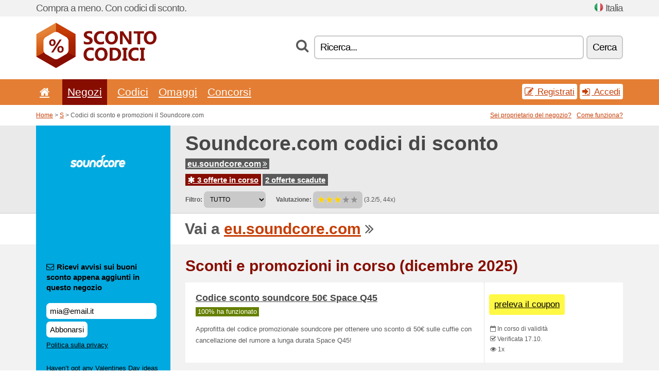

--- FILE ---
content_type: text/html; charset=UTF-8
request_url: https://scontocodici.net/s/soundcore-com-it/
body_size: 7533
content:
<!doctype html>
<html xmlns="http://www.w3.org/1999/xhtml" lang="it" xml:lang="it">
<head>
 <title> Soundcore codici di sconto e promozioni - dicembre 2025 - Scontocodici.net</title>
 <meta http-equiv="content-type" content="text/html;charset=utf-8" />
 <meta http-equiv="content-language" content="it" />
 <meta name="language" content="it" />
 <meta name="description" content="Codici di sconto e promozioni il Soundcore.com. 3 offerte in corso. Sconti e promozioni in corso: Codice sconto soundcore 20€ cuffie Space One..." />
 <meta name="robots" content="index,follow" />
 <meta name="author" content="Netiq.biz" />
 <meta property="og:type" content="article" />
 <meta property="og:title" content=" Soundcore codici di sconto e promozioni - dicembre 2025 - Scontocodici.net" />
 <meta property="og:description" content="Codici di sconto e promozioni il Soundcore.com. 3 offerte in corso. Sconti e promozioni in corso: Codice sconto soundcore 20€ cuffie Space One..." />
 <meta property="og:site_name" content="ScontoCodici.net" />
 <meta property="og:url" content="https://scontocodici.net/s/soundcore-com-it/" />
 <meta property="og:image" content="https://stat.netiq.biz/img/coupons/soundcore-com-it.png" />
 <meta name="twitter:card" content="summary" />
 <meta http-equiv="X-UA-Compatible" content="IE=edge" />
 <meta name="seznam-ranking-position" content="query-exact: 1.0; query-broad: 1.3; (Google compatible)" />
 <link rel="shortcut icon" href="/favicon.ico" type="image/x-icon" /> 
 <link rel="apple-touch-icon" href="/favicon.ico">
 <link rel="search" href="https://scontocodici.net/search.xml" type="application/opensearchdescription+xml" title="ScontoCodici.net" />
 <link rel="alternate" type="application/rss+xml" title="RSS 2.0" href="https://scontocodici.net/rss.php" />
 <meta http-equiv="x-dns-prefetch-control" content="on" />
 <link rel="dns-prefetch" href="https://serv.netiq.biz/" /><link rel="dns-prefetch" href="https://stat.netiq.biz/" /><link rel="dns-prefetch" href="https://www.googletagmanager.com" />
 <meta name="viewport" content="width=device-width, initial-scale=1" />
 <link rel="stylesheet" href="https://serv.netiq.biz/engine/coupons/css/style.css?cache=426" type="text/css" />
 <link rel="alternate" href="https://scontocodici.net/s/soundcore-com-it/" hreflang="x-default" />
</head>
<body id="engine"><div id="changec"><div class="container"><div class="txt">Compra a meno. Con codici di sconto.</div><div class="lang"><img src="https://stat.netiq.biz/general/flag4/it.png" alt="Italia" width="16" height="11" />Italia</div></div></div><div class="bga"></div>
<div id="all" style="margin:0;padding:0;margin-bottom:-20px;">
 <div id="header">
  <div class="container">
   <div class="lang"></div>
   <div class="logo" style="width:234px;height:88px;"><a href="/" title="Codici di sconto e promozioni"><img src="https://serv.netiq.biz/engine/coupons/identity/scontocodici_net.png" alt="Codici di sconto e promozioni" width="234" height="88" /></a></div>
<div class="search"><form method="get" class="engine" id="searchform" action="/f/"><i class="icon-search"></i><input onfocus="ClearPlaceHolder(this)" onblur="SetPlaceHolder(this)" type="text" name="s" id="search" value="Ricerca..." /><button title="Cerca" type="submit">Cerca</button></form></div>  </div>
 </div>
 <div id="topmenu"><div class="container"><div class="row"><ul><li><a href="/" title="Home"><i class="icon-home"></i></a>&nbsp;</li><li class="active" id="imenu3"><a href="#">Negozi</a><ul class="menu3"><li><div><div class="h3"><i class="icon-sort-by-alphabet"></i>Negozi in ordine alfabetico</div><a href="/a/0-9/"><span>0-9</span></a><a href="/a/a/"><span>A</span></a><a href="/a/b/"><span>B</span></a><a href="/a/c/"><span>C</span></a><a href="/a/d/"><span>D</span></a><a href="/a/e/"><span>E</span></a><a href="/a/f/"><span>F</span></a><a href="/a/g/"><span>G</span></a><a href="/a/h/"><span>H</span></a><a href="/a/i/"><span>I</span></a><a href="/a/j/"><span>J</span></a><a href="/a/k/"><span>K</span></a><a href="/a/l/"><span>L</span></a><a href="/a/m/"><span>M</span></a><a href="/a/n/"><span>N</span></a><a href="/a/o/"><span>O</span></a><a href="/a/p/"><span>P</span></a><a href="/a/q/"><span>Q</span></a><a href="/a/r/"><span>R</span></a><a href="/a/s/"><span>S</span></a><a href="/a/t/"><span>T</span></a><a href="/a/u/"><span>U</span></a><a href="/a/v/"><span>V</span></a><a href="/a/w/"><span>W</span></a><a href="/a/x/"><span>X</span></a><a href="/a/y/"><span>Y</span></a><a href="/a/z/"><span>Z</span></a></div></li></ul></li><li id="imenu2"><a href="#">Codici</a><ul class="menu2"><li><div class="clearfix"><div class="h3"><i class="icon-ticket"></i>Sconti per categoria</div><a href="/c/a/"><span>Tutto</span></a><a href="/c/abbigliamento/"><span>Abbigliamento</span></a><a href="/c/bambini-e-mamme/"><span>Bambini e Mamme</span></a><a href="/c/casa-e-giardino/"><span>Casa e Giardino</span></a><a href="/c/cibo-bevande-e-fumo/"><span>Cibo, Bevande e Fumo</span></a><a href="/c/elettronica/"><span>Elettronica</span></a><a href="/c/finanza-e-affari/"><span>Finanza e Affari</span></a><a href="/c/gioielli-e-orologi/"><span>Gioielli e Orologi</span></a><a href="/c/internet-e-comunicazioni/"><span>Internet e Comunicazioni</span></a><a href="/c/intrattenimento-e-giochi/"><span>Intrattenimento e Giochi</span></a><a href="/c/istruzione-e-ufficio/"><span>Istruzione e Ufficio</span></a><a href="/c/libri-film-e-musica/"><span>Libri, Film e Musica</span></a><a href="/c/regali-e-hobby/"><span>Regali e Hobby</span></a><a href="/c/salute-e-bellezza/"><span>Salute e Bellezza</span></a><a href="/c/sport-e-animali/"><span>Sport e Animali</span></a><a href="/c/viaggi-e-auto/"><span>Viaggi e Auto</span></a></div><div><div class="h3"><i class="icon-bell"></i>Altre opzioni</div><a href="/c/top/">Offerte consigliate</a><a href="/c/today/">Scadono oggi</a><a href="/c/end/">Offerte in scadenza</a><a href="/i/add/">+ Aggiungere offerta</a></div></li></ul></li><li><a href="/c/free/">Omaggi</a></li><li><a href="/c/contest/">Concorsi</a></li></ul><div class="loginpanel"><a class="popup-text" href="#register-dialog"><i class="icon-edit"></i> Registrati</a><a class="popup-text" href="#login-dialog"><i class="icon-signin"></i> Accedi</a></div></div></div><div id="sresults"></div></div>
 <div><div id="hnavi"><div class="container"><div class="cmenu"><a href="/" title="Codici di sconto e promozioni">Home</a> > <a href="/a/s/">S</a> > Codici di sconto e promozioni il Soundcore.com</div><div class="navihelp"><a class="popup-text tle" href="#b2breg-dialog">Sei proprietario del negozio?</a><a class="popup-text" href="#help-dialog">Come funziona?</a></div></div></div><div id="sinb" class="clearfix"><div class="container"><div class="sle" style="background:#00a9df;"><img src="https://stat.netiq.biz/img/coupons/soundcore-com-it.png" alt="Soundcore.com" width="270" height="146" /></div><div class="sri"><h1>Soundcore.com codici di sconto</h1><div class="clearfix"><div class="hspan"><a href="/?site=455522-soundcore-com-it" title="soundcore-com-it" class="gray" target="_blank" rel="sponsored">eu.soundcore.com<i class="icon-double-angle-right"></i></a></div></div><div class="clearfix"><div class="spanel"><span class="stat tred"><a href="/s/soundcore-com-it/#active"><i class="icon-asterisk"></i> 3 offerte in corso</a></span> <span class="stat tgrey"><a href="/s/soundcore-com-it/#history">2 offerte scadute</a></span></div></div><div class="view"><label for="sortby">Filtro:</label> <select id="sortby" class="sortby" onchange="visibility(this.value);return false;"><option value="1" selected="selected">TUTTO</option><option value="2">Codice</option></select><strong style="margin-left:20px;">Valutazione:</strong> <div class="voters"><a href="/s/soundcore-com-it/?store_vote=1"><img src="https://serv.netiq.biz/engine/coupons/img/stars_on.png" width="16" height="15" alt="1/5" style="width:auto;height:auto;" /></a><a href="/s/soundcore-com-it/?store_vote=2"><img src="https://serv.netiq.biz/engine/coupons/img/stars_on.png" width="16" height="15" alt="2/5" style="width:auto;height:auto;" /></a><a href="/s/soundcore-com-it/?store_vote=3"><img src="https://serv.netiq.biz/engine/coupons/img/stars_on.png" width="16" height="15" alt="3/5" style="width:auto;height:auto;" /></a><a href="/s/soundcore-com-it/?store_vote=4"><img src="https://serv.netiq.biz/engine/coupons/img/stars_off.png" width="16" height="15" alt="4/5" style="width:auto;height:auto;" /></a><a href="/s/soundcore-com-it/?store_vote=5"><img src="https://serv.netiq.biz/engine/coupons/img/stars_off.png" width="16" height="15" alt="5/5" style="width:auto;height:auto;" /></a></div> (3.2/5, 44x)<script type="application/ld+json">{"@context":"http://schema.org/","@type":"Store","@id":"https://scontocodici.net/s/soundcore-com-it/","name":"Soundcore.com","url":"https://eu.soundcore.com/","image":"https://stat.netiq.biz/img/coupons/soundcore-com-it.png","description":"Haven’t got any Valentines Day ideas yet? Create special vibes with the best Valentine&#39;s Day gifts for her or him: soundcore earbuds, headphones, and speakers.","aggregateRating":{"@type":"AggregateRating","ratingValue":"3.2","bestRating":"5","worstRating":"1","ratingCount":"44"}}</script></div></div></div></div><div id="bann"><div class="container"><div class="sle" style="background:#00a9df;"></div><div class="sri">Vai a <a href="/?site=455522-soundcore-com-it" title="Soundcore.com" target="_blank" rel="sponsored">eu.soundcore.com</a> <i class="icon-double-angle-right"></i></div></div></div></div>
 <div id="stores" class="container">
  <div id="main" class="row">
<div id="store" style="background-color:#00a9df"><div id="sidebar" class="span3" style="background:#00a9df"><div class="submeta"><div class="emailnews" style="color:#000000"><label for="getemail" class="tit"><i class="icon-envelope-alt"></i>Ricevi avvisi sui buoni sconto  appena aggiunti in questo negozio</label><form action="./" name="newsletter" id="sigshop" class="lbig" method="post"><input type="text" id="getemail" name="getemail" value="mia@email.it" style="width:200px;" aria-label="Ricevi avvisi sui buoni sconto  appena aggiunti in questo negozio" href="#newsletter-dialog" class="popup-text tle" /><button type="submit" style="margin-top:5px;" href="#newsletter-dialog" class="click popup-text tle "aria-label="Abbonarsi">Abbonarsi</button><input type="hidden" name="getstore" value="455522" /></form><div class="privacy"><a href="/i/privacy/" target="_blank" class="priv">Politica sulla privacy</a></div></div><style>.plus,.plus a,#sidebar .plus strong,#sidebar .emailnews a,#sidebar .description a,#sidebar .share a{color:#000000;}</style><div class="description" style="color:#000000">Haven’t got any Valentines Day ideas yet? Create special vibes with the best Valentine&#39;s Day gifts for her or him: soundcore earbuds, headphones, and speakers.</div><div class="share"><p style="color:#000000">In altri paesi:</p><div class="eright lhe"><div class="flag"><a href="https://kuponkod.net/s/soundcore-com-bg/" title="Soundcore.com кодове за отстъпка" hreflang="bg-bg">Soundcore.com</a><img src="https://stat.netiq.biz/general/flag/bg.gif" alt="Soundcore.com кодове за отстъпка" /><br /><a href="https://coupongutschein.net/s/soundcore-com-de/" title="Soundcore.com Rabattcodes" hreflang="de-de">Soundcore.com</a><img src="https://stat.netiq.biz/general/flag/de.gif" alt="Soundcore.com Rabattcodes" /><br /><a href="https://couponsreduction.info/s/soundcore-com-fr/" title="Soundcore.com codes de réduction" hreflang="fr-fr">Soundcore.com</a><img src="https://stat.netiq.biz/general/flag/fr.gif" alt="Soundcore.com codes de réduction" /><br /><a href="https://britishcoupons.net/s/soundcore-com-gb/" title="Soundcore.com Coupon Codes" hreflang="en-gb">Soundcore.com</a><img src="https://stat.netiq.biz/general/flag/gb.gif" alt="Soundcore.com Coupon Codes" /><br /><a href="https://validcoupons.net/s/soundcore-com/" title="Soundcore.com Coupon Codes" hreflang="en-us">Soundcore.com</a><img src="https://stat.netiq.biz/general/flag/us.gif" alt="Soundcore.com Coupon Codes" /><br /></div></div></div><div class="share"><p style="color:#000000">Condividere:</p><div class="eright lhe"><a href="https://www.facebook.com/sharer/sharer.php?u=https%3A%2F%2Fscontocodici.net%2Fs%2Fsoundcore-com-it%2F&t=+Soundcore+codici+di+sconto+e+promozioni+-+dicembre+2025" onclick="javascript:window.open(this.href,'','menubar=no,toolbar=no,resizable=yes,scrollbars=yes,height=300,width=600');return false;" target="_blank" style="color:#000000">Facebook</a> <i class="icon-facebook" style="color:#000000"></i><br /><a href="https://twitter.com/share?url=https%3A%2F%2Fscontocodici.net%2Fs%2Fsoundcore-com-it%2F&text=+Soundcore+codici+di+sconto+e+promozioni+-+dicembre+2025" onclick="javascript:window.open(this.href,'','menubar=no,toolbar=no,resizable=yes,scrollbars=yes,height=300,width=600');return false;" target="_blank" style="color:#000000">Twitter</a> <i class="icon-twitter" style="color:#000000"></i><br /><a href="https://www.linkedin.com/shareArticle?url=https%3A%2F%2Fscontocodici.net%2Fs%2Fsoundcore-com-it%2F" onclick="javascript:window.open(this.href,'','menubar=no,toolbar=no,resizable=yes,scrollbars=yes,height=300,width=600');return false;" target="_blank" style="color:#000000">LinkedIn</a> <i class="icon-linkedin" style="color:#000000"></i><br /><a href="https://pinterest.com/pin/create/button/?url=https%3A%2F%2Fscontocodici.net%2Fs%2Fsoundcore-com-it%2F" onclick="javascript:window.open(this.href,'','menubar=no,toolbar=no,resizable=yes,scrollbars=yes,height=300,width=600');return false;" target="_blank" style="color:#000000">Pinterest</a> <i class="icon-pinterest" style="color:#000000"></i><br /><a href="https://api.whatsapp.com/send?text=https%3A%2F%2Fscontocodici.net%2Fs%2Fsoundcore-com-it%2F" onclick="javascript:window.open(this.href,'','menubar=no,toolbar=no,resizable=yes,scrollbars=yes,height=300,width=600');return false;" target="_blank" style="color:#000000">WhatsApp</a> <i class="icon-phone" style="color:#000000"></i><br /></div></div></div></div><div id="content" class="span9"><div class="row row-wrap"><div class="clearfix"><a name="active"></a><h3 class="more">Sconti e promozioni in corso (dicembre 2025)</h3><a name="id29432978"></a><div class="coupon-code"><article id="29432978" data-eshop-url="https://scontocodici.net/?go=29432978-soundcore-com-it" onclick="copyToClipboard('#cc29432978');openthis('455522','29432978');" data-coupon-url="https://scontocodici.net/s/soundcore-com-it/" class="clink daily clearfix"><div class="offer offerp"><h2>Codice sconto soundcore 50€ Space Q45</h2><div class="info"><span class="min" style="background:#658000;color:#fff;">100% ha funzionato</span></div><p>Approfitta del codice promozionale soundcore per ottenere uno sconto di 50€ sulle cuffie con cancellazione del rumore a lunga durata Space Q45!</p><strong id="cc29432978" style="display:none;">xtdib6959fvbgg</strong></div><div class="ofright"><div class="link link-coupon-code"><span>preleva il coupon</span></div><div class="more"><span><i class="icon-calendar-empty"></i> <span title="aggiunte oggi 16.10.">In corso di validità</span><br /></span><i class="icon-check"></i> Verificata 17.10.<br /><i class="icon-eye-open"></i> 1x<br /></div></div></article></div><a name="id29432979"></a><div class="coupon-code"><article id="29432979" data-eshop-url="https://scontocodici.net/?go=29432979-soundcore-com-it" onclick="copyToClipboard('#cc29432979');openthis('455522','29432979');" data-coupon-url="https://scontocodici.net/s/soundcore-com-it/" class="clink daily clearfix"><div class="offer offerp"><h2>Codice sconto soundcore 25€ auricolari Sport X20</h2><div class="info"><span class="min" style="background:#658000;color:#fff;">100% ha funzionato</span></div><p>Dettagli offertaAcquista gli auricolari da allenamento Sport X20, dotati di ganci auricolari regolabili che possono essere estesi e ruotati per una vestibilità comoda e sicura, ora scontati di 25€ con il codice coupon soundcore.</p><strong id="cc29432979" style="display:none;">xtdib6031fvbgg</strong></div><div class="ofright"><div class="link link-coupon-code"><span>preleva il coupon</span></div><div class="more"><span><i class="icon-calendar-empty"></i> <span title="aggiunte oggi 16.10.">In corso di validità</span><br /></span><i class="icon-check"></i> Verificata 17.10.<br /><i class="icon-eye-open"></i> 1x<br /></div></div></article></div><a name="id29432980"></a><div class="coupon-code"><article id="29432980" data-eshop-url="https://scontocodici.net/?go=29432980-soundcore-com-it" onclick="copyToClipboard('#cc29432980');openthis('455522','29432980');" data-coupon-url="https://scontocodici.net/s/soundcore-com-it/" class="clink daily clearfix"><div class="offer offerp"><h2>Codice sconto soundcore 20€ cuffie Space One</h2><div class="info"><span class="min" style="background:#658000;color:#fff;">100% ha funzionato</span></div><p>Dettagli offertaSfrutta questo coupon sconto soundcore per ottenere una riduzione di 20€ sulle cuffie Space One, con cancellazione attiva del rumore. Non perdere questa occasione!</p><strong id="cc29432980" style="display:none;">xtdib6964fvbgg</strong></div><div class="ofright"><div class="link link-coupon-code"><span>preleva il coupon</span></div><div class="more"><span><i class="icon-calendar-empty"></i> <span title="aggiunte oggi 16.10.">In corso di validità</span><br /></span><i class="icon-check"></i> Verificata 17.10.<br /><i class="icon-eye-open"></i> 1x<br /></div></div></article></div><script type="application/ld+json">{
    "@context":"http://schema.org",
    "@type":"SaleEvent",     
    "name":"Codice sconto soundcore 50€ Space Q45",
    "description":"Approfitta del codice promozionale soundcore per ottenere uno sconto di 50€ sulle cuffie con cancellazione del rumore a lunga durata Space Q45!",
    "url":"https://scontocodici.net/s/soundcore-com-it/",
    "startDate":"2024-10-16 00:00:00+01:00",
    "endDate":"2026-03-23 23:59:59+01:00",
    "eventStatus":"https://schema.org/EventScheduled",
    "eventAttendanceMode":"https://schema.org/OnlineEventAttendanceMode",
    "image":"https://stat.netiq.biz/img/coupons/soundcore-com-it.png",
    "performer":"Soundcore.com",
    "organizer":{"@type":"Organization","name":"Soundcore.com","url":"https://scontocodici.net/s/soundcore-com-it/"},
    "location":{"@type":"Place","name":"Soundcore.com","address":"Soundcore.com"}
    }</script><script type="application/ld+json">{
    "@context":"http://schema.org",
    "@type":"SaleEvent",     
    "name":"Codice sconto soundcore 25€ auricolari Sport X20",
    "description":"Dettagli offertaAcquista gli auricolari da allenamento Sport X20, dotati di ganci auricolari regolabili che possono essere estesi e ruotati per una vestibilità comoda e sicura, ora scontati di 25€ con il codice coupon soundcore.",
    "url":"https://scontocodici.net/s/soundcore-com-it/",
    "startDate":"2024-10-16 00:00:00+01:00",
    "endDate":"2026-03-23 23:59:59+01:00",
    "eventStatus":"https://schema.org/EventScheduled",
    "eventAttendanceMode":"https://schema.org/OnlineEventAttendanceMode",
    "image":"https://stat.netiq.biz/img/coupons/soundcore-com-it.png",
    "performer":"Soundcore.com",
    "organizer":{"@type":"Organization","name":"Soundcore.com","url":"https://scontocodici.net/s/soundcore-com-it/"},
    "location":{"@type":"Place","name":"Soundcore.com","address":"Soundcore.com"}
    }</script><script type="application/ld+json">{
    "@context":"http://schema.org",
    "@type":"SaleEvent",     
    "name":"Codice sconto soundcore 20€ cuffie Space One",
    "description":"Dettagli offertaSfrutta questo coupon sconto soundcore per ottenere una riduzione di 20€ sulle cuffie Space One, con cancellazione attiva del rumore. Non perdere questa occasione!",
    "url":"https://scontocodici.net/s/soundcore-com-it/",
    "startDate":"2024-10-16 00:00:00+01:00",
    "endDate":"2026-03-23 23:59:59+01:00",
    "eventStatus":"https://schema.org/EventScheduled",
    "eventAttendanceMode":"https://schema.org/OnlineEventAttendanceMode",
    "image":"https://stat.netiq.biz/img/coupons/soundcore-com-it.png",
    "performer":"Soundcore.com",
    "organizer":{"@type":"Organization","name":"Soundcore.com","url":"https://scontocodici.net/s/soundcore-com-it/"},
    "location":{"@type":"Place","name":"Soundcore.com","address":"Soundcore.com"}
    }</script></div><div class="clearfix"><a name="history"></a><a href="javascript:unhide('archive');" class="lmore">Offerte scadute... (2x)</a></div><div id="archive" class="hidden"><div class="archive" style="margin-top:-20px;"><div class="scroll2"><div class="line">The Worlds First Portable High-Fidelity Bluetooth SpeakerrnTheater-. (il 31.5.)</div><div class="line">Early-Bird Discount. For just 1u20ac (il 10.5.)</div></div></div></div></div><div class="row row-wrap"><div class="archive atext"><a name="text"></a></div><div><br /><br /></div></div></div><div class="clear"></div></div><script type="application/ld+json">{
"@context":"http://schema.org",
"@type":"BreadcrumbList",
"itemListElement":[{"@type":"ListItem","position":1,"item":{"@id":"https://scontocodici.net/","name":"Home"}},{"@type":"ListItem","position":3,"item":{"@id":"https://scontocodici.net/s/soundcore-com-it/","name":"Soundcore.com codici di sconto"}}]}</script>
<script type="application/ld+json">{
"@context": "https://schema.org",
"@type": "FAQPage",
"mainEntity": [{"@type": "Question","name": "Sconti e promozioni in corso","acceptedAnswer": {"@type": "Answer","text": "<ul><li>Codice sconto soundcore 50€ Space Q45</li><li>Codice sconto soundcore 25€ auricolari Sport X20</li><li>Codice sconto soundcore 20€ cuffie Space One</li></ul>"}}]
}</script>   </div>
  </div>
 </div>
 <div id="social">
<div class="container"><div class="mleft"><h4>Ricevi gratis i coupon nuovi sul tuo e-mail...</h4><div class="layer email emailnews"><i class="icon-envelope-alt"></i>Newsletter<br /><form action="/" name="newemail" id="nesig" class="lbig" method="post"><input type="text" name="new_email" aria-label="E-mail" value="mia@email.it" onfocus="ClearPlaceHolder(this)" onblur="SetPlaceHolder(this)" href="#newsletter-dialog" class="popup-text tle" /><button href="#newsletter-dialog" class="click popup-text tle">Abbonarsi</button> <span><a href="/i/privacy/" target="_blank">Politica sulla privacy</a></span></form></div><div style="display:block;"><div class="layer facebook"><i class="icon-facebook"></i><a href="https://www.facebook.com/topcouponcodes" target="_blank">Facebook</a></div></div></div></div></div><div id="footer" class="clearfix"><div class="container"><div class="mleft"><div class="layer layerr"><h4>ScontoCodici.net</h4><p>Copyright &copy; 2012-2025 <a href="http://netiq.biz/" target="_blank">NetIQ</a>.<br />Tutti i diritti riservati.<br /><a href="/i/countries/" class="butspec">Change Country<i class="icon-mail-forward"></i></a></p></div><div class="layer layerr"><h4>Informazioni</h4><ul><li><a href="/i/contact/">Contatti</a></li><li><a href="/i/bonus/">Programma bonus</a></li><li><a href="/i/medium/">Per i giornalisti</a></li><li><a href="/i/privacy/">Politica sulla privacy</a></li></ul></div><div class="layer"><h4>Pubblicità</h4><ul><li><a href="/i/add/?store=soundcore-com-it">Aggiungere offerta</a></li><li><a href="/i/paid/">Listino prezzi pubblicità</a></li></ul></div></div></div></div> <div id="login-dialog" class="mfp-with-anim mfp-hide mfp-dialog clearfix">
  <i class="icon-signin dialog-icon"></i>
  <div class="h3">Accedi</div>
  <h5>Benvenuto, adesso puoi accedere...</h5>
  <div class="row-fluid">
   <form action="./" name="login" method="post" class="dialog-form">
    <p><label for="login">E-mail:</label><input class="fmi" type="text" value="mia@email.it" onfocus="ClearPlaceHolder(this)" onblur="SetPlaceHolder(this)" maxlength="50" name="login" id="login" /></p>
    <p><label for="password">Password:</label><input class="fmi" type="password" maxlength="50" name="pass" id="password" /></p>
    <p class="checkbox"><button type="submit" id="logsubmit" class="btn btn-primary click" name="send">Login</button></p>
   </form>
   <div id="logalert" class="alert"></div>
  </div>
  <ul class="dialog-alt-links">
   <li><a class="popup-text" href="#register-dialog">Registrati</a></li>
   <li><a class="popup-text" href="#password-recover-dialog">La password dimenticata</a></li>
  </ul>
 </div>
 <div id="register-dialog" class="mfp-with-anim mfp-hide mfp-dialog clearfix">
  <i class="icon-edit dialog-icon"></i>
  <div class="h3">Registrati</div>
  <h5>Ottieni i benefici di utente registrato. I vantaggi includono la visualizzazione di coupon esclusivi, la possibilità di creare una lista di negozi preferiti e programma bonus per i premi. E molto altro ancora...</h5>
  <div class="row-fluid">
   <form action="./" name="register" id="tthi2" method="post" class="dialog-form">
    <p><label for="remail">E-mail:</label><input class="fmi" type="text" value="mia@email.it" onfocus="ClearPlaceHolder(this)" onblur="SetPlaceHolder(this)" maxlength="50" name="remail" id="remail" /></p>
    <p><label for="rpass">Password:</label><input class="fmi" type="password" maxlength="50" name="rpass" id="rpass" /></p>
    <p><label for="rpass2">Conferma password:</label><input class="fmi" type="password" value="" maxlength="50" name="rpass2" id="rpass2" /></p>   
    <p><label for="rcaptcha4">CAPTCHA:</label><input class="fmi" type="text" value="" name="acap" id="rcaptcha4" /></p><p class="checkbox"><img src="https://serv.netiq.biz/engine/coupons/scripts/captchax.php" alt="CAPTCHA" width="180" height="40" /><a onclick="document.getElementById('tthi2').submit();" style="font-size:1.2em;bottom:25px;left:190px;position:relative;cursor:pointer;">&#10227;</a><input type="hidden" name="antispam" class="antispam" value="lal" /><input type="hidden" name="antispam2" class="antispam2" value="pop" /><input type="hidden" name="urlt" value="https://" /></p>
    <p class="checkbox"><input type="hidden" name="url" value="http" /><input type="hidden" name="url2" value="http2" /><button type="submit" id="regsubmit" class="btn btn-primary click" name="send">Registrati</button></p>
    <div id="regalert3" class="alert none"><strong class="warning"><i class="icon-warning-sign"></i>Errore:</strong>Email inserita scorretamente.</div>
    <div id="regalert2" class="alert none"><strong class="warning"><i class="icon-warning-sign"></i>Errore:</strong>La password deve avere almeno 5 caratteri.</div>
    <div id="regalert" class="alert none"><strong class="warning"><i class="icon-warning-sign"></i>Errore:</strong>Le password non corrispondono.</div>
    <p><input type="checkbox" name="checkbox" class="checkboxe" value="1" /> Accetto l’informativa sulla <a href="/i/privacy/" target="_blank">privacy</a>.</p>
   </form>
   <div id="logalert" class="alert"></div>
  </div>
  <ul class="dialog-alt-links">
   <li><a class="popup-text" href="#login-dialog">Accedi</a></li>
  </ul>
 </div>
 <div id="password-recover-dialog" class="mfp-with-anim mfp-hide mfp-dialog clearfix">
  <i class="icon-retweet dialog-icon"></i>
  <div class="h3">La password dimenticata</div>
  <h5>Hai dimenticato la password per effettuare login? Non succede nulla! Ti invieremo uno nuovo...</h5>
  <div class="row-fluid">
   <form action="./" name="forgot" id="tthi2" method="post" class="dialog-form">
    <p><label for="femail">E-mail:</label><input class="fmi" type="text" value="mia@email.it" onfocus="ClearPlaceHolder(this)" onblur="SetPlaceHolder(this)" maxlength="50" name="femail" id="femail" /></p>
    <p><label for="rcaptcha5">CAPTCHA:</label><input class="fmi" type="text" value="" name="acap" id="rcaptcha5" /></p><p class="checkbox"><img src="https://serv.netiq.biz/engine/coupons/scripts/captchax.php" alt="CAPTCHA" width="180" height="40" /><a onclick="document.getElementById('tthi2').submit();" style="font-size:1.2em;bottom:25px;left:190px;position:relative;cursor:pointer;">&#10227;</a><input type="hidden" name="antispam" class="antispam" value="lal" /><input type="hidden" name="antispam2" class="antispam2" value="pop" /><input type="hidden" name="urlt" value="https://" /></p>
    <p class="checkbox"><input type="hidden" name="url" value="http" /><input type="hidden" name="url2" value="http2" /><button type="submit" id="forgotsubmit" class="btn btn-primary click" name="send">Inviare la password</button></p>
    <div id="forgotalert" class="alert"></div>
   </form>
  </div>
  <ul class="dialog-alt-links">
   <li><a class="popup-text" href="#login-dialog">Accedi</a></li>
  </ul>
 </div>    
 <div id="newsletter-dialog" class="mfp-with-anim mfp-hide mfp-dialog clearfix">
  <i class="icon-retweet dialog-icon"></i>
  <div class="h3">Newsletter</div>
  <h5>Le novità dei tuoi negozi preferiti (impostazione nel menu Preferiti).</h5>
  <div class="row-fluid">
   <form action="./" name="newsemail" id="tthi2" method="post" class="dialog-form">
    <p><label for="nemail">E-mail:</label><input class="fmi" type="text" value="mia@email.it" onfocus="ClearPlaceHolder(this)" onblur="SetPlaceHolder(this)" maxlength="50"" name="nemail" id="nemail" /></p>
<p><label for="newsstore">Negozi preferiti:</label><input class="fmi readonly" type="text" value="Soundcore.com" id="newsstore" readonly="readonly" /><input type="hidden" name="store" value="455522" /></p>    <p><label for="rcaptcha6">CAPTCHA:</label><input class="fmi" type="text" value="" name="acap" id="rcaptcha6" /></p><p class="checkbox"><img src="https://serv.netiq.biz/engine/coupons/scripts/captchax.php" alt="CAPTCHA" width="180" height="40" /><a onclick="document.getElementById('tthi2').submit();" style="font-size:1.2em;bottom:25px;left:190px;position:relative;cursor:pointer;">&#10227;</a><input type="hidden" name="antispam" class="antispam" value="lal" /><input type="hidden" name="antispam2" class="antispam2" value="pop" /><input type="hidden" name="urlt" value="https://" /></p>
    <p class="checkbox"><button type="submit" id="newssubmit" class="btn btn-primary click" name="send">Login</button></p>
    <div id="newsalert" class="alert"></div>
   </form>
  </div>
  <ul class="dialog-alt-links">
   <li><a class="popup-text" href="#login-dialog">Accedi</a></li>
  </ul>
 </div>  
 <div id="help-dialog" class="mfp-with-anim mfp-hide mfp-dialog clearfix">
  <i class="icon-question dialog-icon"></i>
  <div class="h3">Come usare buono sconto?</div>
  <div class="row-fluid txt">
   <h4><span>1. Ricerca di sconto</span></h4>
   <p>Trova sconto per il tuo negozio preferito. Fai conoscenza dei termini del sconto e clicca sul coupon per visualizzare e copiare il codice.</p>
   <h4><span>2. Usare il buono</span></h4>
   <p>Inserisci buono durante ordine nell‘apposita casella („Buono sconto“, „codice sconto“, etc.).</p>
   <h4><span>3. Risparmio soldi</span></h4>
   <p>Lo sconto viene detratto dal valore dell‘ordine e così si risparmia.</p>
  </div>
 </div>
<div id="b2breg-dialog" class="mfp-with-anim mfp-hide mfp-dialog clearfix"><i class="icon-edit dialog-icon"></i><div class="h3">Registrazione di amministratore del negozio</div><h5>Iscriviti come amministratore del negozio e ottieni la possibilità di modificare e aggiungere direttamente le offerte.<br /><br />Email di registrazione deve essere sotto il dominio di negozio oppure nei contatti del negozioi. Entro 24 ore riceverai dati di accesso.</h5><div class="row-fluid"><form action="./" name="b2breg" id="tthi2" method="post" class="dialog-form"><p><label for="bemail">E-mail:</label><input class="fmi" type="text" value="mia@email.it" onfocus="ClearPlaceHolder(this)" onblur="SetPlaceHolder(this)" maxlength="50" name="bemail" id="bemail" /></p><p><label for="bshop1">Negozio:</label><select id="bshop1" name="bshop" class="fmi" readonly="readonly"><option value="455522">Soundcore.com</option></select></p><p><label for="rcaptcha7">CAPTCHA:</label><input class="fmi" type="text" value="" name="acap" id="rcaptcha7" /></p><p class="checkbox"><img src="https://serv.netiq.biz/engine/coupons/scripts/captchax.php" alt="CAPTCHA" width="180" height="40" /><a onclick="document.getElementById('tthi2').submit();" style="font-size:1.2em;bottom:25px;left:190px;position:relative;cursor:pointer;">&#10227;</a><input type="hidden" name="antispam" class="antispam" value="lal" /><input type="hidden" name="antispam2" class="antispam2" value="pop" /><input type="hidden" name="urlt" value="https://" /></p><p class="checkbox"><button type="submit" id="b2breg" class="btn btn-primary click" name="send">Registrati</button></p></form><div id="b2balert" class="alert"></div></div><ul class="dialog-alt-links"><li><a class="popup-text" href="#login-dialog">Accedi</a></li></ul></div><div id="tag-dialog" class="mfp-with-anim mfp-hide mfp-dialog clearfix"><i class="icon-edit dialog-icon"></i><div class="h3"> - Soundcore.com</div><h5></h5><div class="row-fluid"><form action="./" name="tagreg" method="post" class="dialog-form"><p><label for="blist">:</label><input class="fmi readonly" type="text" value="" maxlength="50" name="blist" id="blist" readonly="readonly" /></p><p><label for="bshop2">Negozio:</label><select id="bshop2" name="bshop" class="fmi" readonly="readonly"><option value="455522">Soundcore.com</option></select></p><p><label for="btag">:</label><input class="fmi" type="text" value="" maxlength="50" name="btag" id="btag" /></p><p class="checkbox"><button type="submit" id="tagreg" class="btn btn-primary click" name="send">Aggiungere</button></p></form><div id="tagalert" class="alert"></div></div></div><div class="none">
<script async src="https://www.googletagmanager.com/gtag/js?id=G-NT2NV569FY"></script>
<script>
window.dataLayer = window.dataLayer || [];
function gtag(){dataLayer.push(arguments);}
gtag('js',new Date());
gtag('config','G-NT2NV569FY');
gtag('config','G-NT2NV569FY',{cookie_flags:'max-age=7200;secure;samesite=none'});
</script>
<script type="application/ld+json">{
"@context":"http://schema.org",
"@type":"WebSite",
"@id":"#website",
"url":"https://scontocodici.net",
"name":"Scontocodici.net",
"description":"Codici di sconto e promozioni per negozi online popolari. Attualizazione giornaliera, coupon esclusivi.",
"potentialAction":{"@type":"SearchAction","target":"https://scontocodici.net/s/{search_term_string}","query-input":"required name=search_term_string"}
}</script>
<script type="text/javascript" src="https://serv.netiq.biz/engine/coupons/js/script.js?cache=167"></script>
<script>xti("cc29432978","xtdib6959fvbgg");xty("cd29432978","xtdib6959fvbgg");xti("cc29432979","xtdib6031fvbgg");xty("cd29432979","xtdib6031fvbgg");xti("cc29432980","xtdib6964fvbgg");xty("cd29432980","xtdib6964fvbgg");</script></div>
<link rel="stylesheet" href="/font.css?cache=2" />
</body>
</html>
